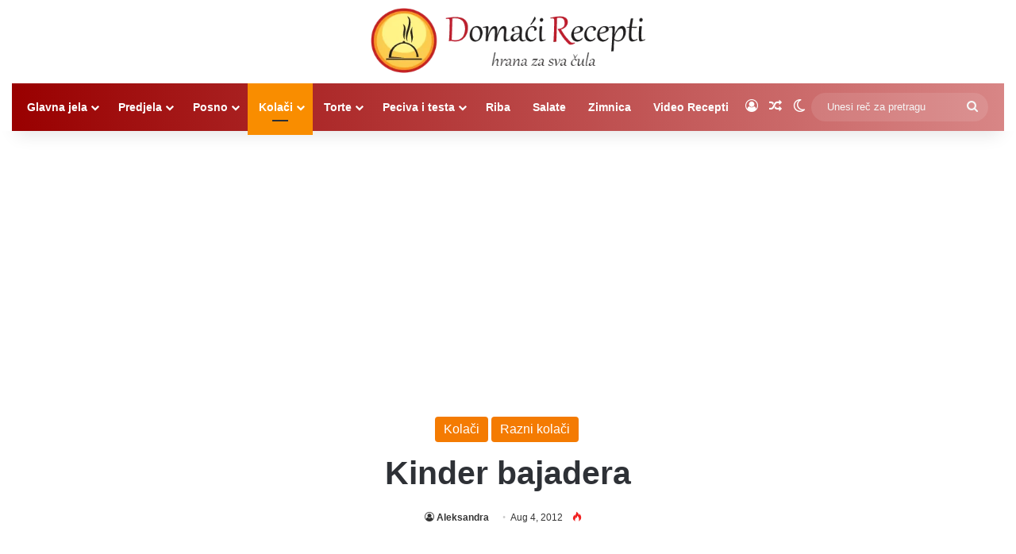

--- FILE ---
content_type: text/html; charset=utf-8
request_url: https://www.google.com/recaptcha/api2/aframe
body_size: 267
content:
<!DOCTYPE HTML><html><head><meta http-equiv="content-type" content="text/html; charset=UTF-8"></head><body><script nonce="D-yMrhNb3LzuklwTgub2sA">/** Anti-fraud and anti-abuse applications only. See google.com/recaptcha */ try{var clients={'sodar':'https://pagead2.googlesyndication.com/pagead/sodar?'};window.addEventListener("message",function(a){try{if(a.source===window.parent){var b=JSON.parse(a.data);var c=clients[b['id']];if(c){var d=document.createElement('img');d.src=c+b['params']+'&rc='+(localStorage.getItem("rc::a")?sessionStorage.getItem("rc::b"):"");window.document.body.appendChild(d);sessionStorage.setItem("rc::e",parseInt(sessionStorage.getItem("rc::e")||0)+1);localStorage.setItem("rc::h",'1768510369948');}}}catch(b){}});window.parent.postMessage("_grecaptcha_ready", "*");}catch(b){}</script></body></html>

--- FILE ---
content_type: application/javascript; charset=utf-8
request_url: https://fundingchoicesmessages.google.com/f/AGSKWxUn4l9W6pKaj1v-BvfOeW_mx_bRVeder_Nm6D5J9S57a-9Py-r2hGEuIKuYbR9-KSbTr8kpLMteXWtzHlivSLbk4FKi3MIUnR3ypnu0kV7Ixxy6x_KtHqehywYgwQ7XrXeQLWRbiZ8xmWzppnzbJ8R9K4zfz3EbxYVQy5tbrCUDXFWBqsCsqDTSP9pZ/__webad_/vifGoogleAd.-news-ad-/adzonebottom._ad_slot/
body_size: -1290
content:
window['7baa8b5c-253f-4f4a-a927-17caf0233f59'] = true;